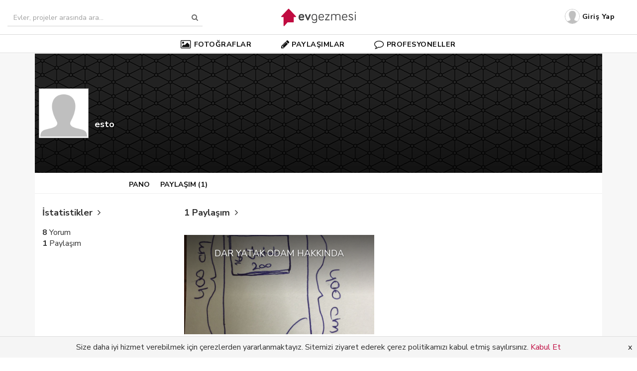

--- FILE ---
content_type: text/html; charset=UTF-8
request_url: https://evgezmesi.com/profile/26898
body_size: 8383
content:
<!doctype html>
<!-- Microdata markup added by Google Structured Data Markup Helper. -->
<html lang="tr" xmlns="http://www.w3.org/1999/xhtml" xmlns:fb="http://ogp.me/ns/fb#">
<head>
    <title>esto | Ev Gezmesi</title>
    <meta charset="UTF-8">
    <meta name="csrf-token" content="NnSxGeQzJCRjHe9eiBR6sY3MmCfacx5RFn18huCx" />
    <meta name="viewport" content="width=device-width, initial-scale=1.0">
    <meta http-equiv="X-UA-Compatible" content="IE=edge">
    
    

    
    <link href="https://plus.google.com/+Evgezmesicom" rel="publisher" />
    <meta name="p:domain_verify" content="c6d3cc59ebb6bbc883e9d6db0cab7f8f"/>
    <meta property="fb:app_id" content="1560186677587267" />
    
    <meta name="twitter:card" content="summary_large_image" />
    <meta name="twitter:site" content="@evgezmesi" />
    <meta name="twitter:creator" content="@evgezmesi" />
    
    <meta property="og:url" content="https://evgezmesi.com/profile/26898"/>
    <meta property="og:image" content="https://evgezmesi.com/img/default_profile.png"/>
    <meta property="og:title" content="esto | Ev Gezmesi"/>
    <meta property="og:type" content="article" />
    <meta name="description" content="Ev Gezmesi, Türkiye&#039;nin her yerinden kullanıcılarımızdan gelen paylaşımlarla beslenen,
          ev dekorasyonu, mimarlık, iç mimarlık, kendin yap projelerinden fikir alabileceği bir dekorasyon platformudur."/>
    <meta property="og:description" content="Ev Gezmesi, Türkiye&#039;nin her yerinden kullanıcılarımızdan gelen paylaşımlarla beslenen,
          ev dekorasyonu, mimarlık, iç mimarlık, kendin yap projelerinden fikir alabileceği bir dekorasyon platformudur."/>

    <link href="https://evgezmesi.com/css/all.css?id=302d32a4db2ae5a53133" rel='stylesheet' type='text/css'>
<link href="//maxcdn.bootstrapcdn.com/font-awesome/4.7.0/css/font-awesome.min.css" rel='stylesheet' type='text/css'>    <link rel="apple-touch-icon" sizes="57x57" href="/apple-icon-57x57.png">
<link rel="apple-touch-icon" sizes="60x60" href="/apple-icon-60x60.png">
<link rel="apple-touch-icon" sizes="72x72" href="/apple-icon-72x72.png">
<link rel="apple-touch-icon" sizes="76x76" href="/apple-icon-76x76.png">
<link rel="apple-touch-icon" sizes="114x114" href="/apple-icon-114x114.png">
<link rel="apple-touch-icon" sizes="120x120" href="/apple-icon-120x120.png">
<link rel="apple-touch-icon" sizes="144x144" href="/apple-icon-144x144.png">
<link rel="apple-touch-icon" sizes="152x152" href="/apple-icon-152x152.png">
<link rel="apple-touch-icon" sizes="180x180" href="/apple-icon-180x180.png">
<link rel="icon" type="image/png" sizes="192x192"  href="/android-icon-192x192.png">
<link rel="icon" type="image/png" sizes="32x32" href="/favicon-32x32.png">
<link rel="icon" type="image/png" sizes="96x96" href="/favicon-96x96.png">
<link rel="icon" type="image/png" sizes="16x16" href="/favicon-16x16.png">
<link rel="manifest" href="/manifest.json">
<meta name="msapplication-TileColor" content="#ffffff">
<meta name="msapplication-TileImage" content="/ms-icon-144x144.png">
<meta name="theme-color" content="#ffffff">
<meta name="mobile-web-app-capable" content="yes">    <script>
    var App = {"baseUrl":"https:\/\/evgezmesi.com","apiUrl":"https:\/\/evgezmesi.com\/api","phUrl":"https:\/\/evgezmesi.com\/uploads","phUrlMd":"https:\/\/evgezmesi.com\/uploads\/medium","phUrlSm":"https:\/\/evgezmesi.com\/uploads\/small","token":"NnSxGeQzJCRjHe9eiBR6sY3MmCfacx5RFn18huCx","dzUrl":"https:\/\/evgezmesi.com\/dzupload","dzAvUrl":"https:\/\/evgezmesi.com\/upload\/avatar","mobile":false,"auth":false};
</script>
<script type="application/ld+json">
{
 "@context" : "http://schema.org",
 "@type" : "Organization",
 "name" : "Ev Gezmesi",
 "url" : "https:/evgezmesi.com",
 "sameAs" : [
   "https://twitter.com/evgezmesi",
   "https://plus.google.com/+evgezmesicom",
   "https://www.facebook.com/evgezmesicom"
  ]
}

</script>    <!-- Facebook Pixel Code -->
<script>
    !function(f,b,e,v,n,t,s)
    {if(f.fbq)return;n=f.fbq=function(){n.callMethod?
        n.callMethod.apply(n,arguments):n.queue.push(arguments)};
        if(!f._fbq)f._fbq=n;n.push=n;n.loaded=!0;n.version='2.0';
        n.queue=[];t=b.createElement(e);t.async=!0;
        t.src=v;s=b.getElementsByTagName(e)[0];
        s.parentNode.insertBefore(t,s)}(window, document,'script',
        'https://connect.facebook.net/en_US/fbevents.js');
    fbq('init', '1327291050737150');
    fbq('track', 'PageView');
</script>
<noscript><img height="1" width="1" style="display:none"
               src="https://www.facebook.com/tr?id=1327291050737150&ev=PageView&noscript=1"
    /></noscript>
<!-- End Facebook Pixel Code -->
    <script src="https://cdn.onesignal.com/sdks/OneSignalSDK.js" async></script>
<script>
    var OneSignal = window.OneSignal || [];
    OneSignal.push(function() {
        OneSignal.init({
            appId: "3cc85d1d-ae02-4ce0-b497-de19ddf47f5c",
            autoRegister: true,
            notifyButton: {
                enable: false,
            },
        });
    });

    OneSignal.push(function() {
        OneSignal.getUserId(function(userId) {
            if (App.auth && userId != null && userId != "") {
                $.post("/u/p", {id: userId});
            }
        });
    });
</script>        <script data-ad-client="ca-pub-1819565192960318" async src="https://pagead2.googlesyndication.com/pagead/js/adsbygoogle.js"></script>    <script src="//cdnjs.cloudflare.com/ajax/libs/jquery/2.2.1/jquery.min.js"></script>

    </head>

<body id="eg-app">
<script>
    (function(i,s,o,g,r,a,m){i['GoogleAnalyticsObject']=r;i[r]=i[r]||function(){
        (i[r].q=i[r].q||[]).push(arguments)},i[r].l=1*new Date();a=s.createElement(o),
        m=s.getElementsByTagName(o)[0];a.async=1;a.src=g;m.parentNode.insertBefore(a,m)
    })(window,document,'script','//www.google-analytics.com/analytics.js','ga');

    ga('create', 'UA-65565460-1', 'auto');
    ga('send', 'pageview');

</script>
<script>
    var trackOutboundLink = function(url) {
        ga('send', 'event', 'outbound', 'link', url, {
            'transport': 'beacon',
            'hitCallback': function(){document.location = url;}
        });
    }
</script>
<div>
    <header class="header clearfix">
    <nav id="header" class="navbar navbar-default navbar-fixed-top " role="navigation">
        <div class="container-fluid m-v-1">
            <div class="navbar-header">
                <button type="button" class="navbar-toggle" data-toggle="collapse" data-target="#navbar">
                    <span class="sr-only">Toggle navigation</span>
                    <span><i class="fa fa-lg fa-bars"></i></span>
                </button>
                <form id="searchForm" method="GET" action="https://evgezmesi.com/ara" class="navbar-form pull-left hidden-xs"
                      role="search">
                    <div id="custom-search-input">
                        <div class="input-group">
                            <input type="text" style="width: 360px;" name="query"
                                   class="form-control input-search"
                                   placeholder="Evler, projeler arasında ara..." autocomplete="off"

                            />
                            <span class="input-group-btn">
                            <button class="btn btn-info btn-search" type="button">
                                <i class="fa fa-search "></i>
                            </button>
                            </span>
                        </div>

                    </div>
                </form>
                                    <div class="search-menu hidden">
                        <div>
                            <div class="search-menu-item ptr">
                                <i class="fa fa-lg fa-fw fa-photo"></i>
                                <span class="ml-5 search-menu-item-category" data-category="photos">Fotoğraflarda</span>
                                <span class="query search-menu-item-query fw-700"></span>
                                <span>ara...</span>
                            </div>
                            <div class="search-menu-item ptr">
                                <i class="fa fa-lg fa-fw fa-comment-o"></i>
                                <span class="ml-5 search-menu-item-category" data-category="pros">Profesyonellerde</span>
                                <span class="query search-menu-item-query fw-700"></span>
                                <span>ara...</span>
                            </div>
                            <div class="search-menu-item ptr">
                                <i class="fa fa-lg fa-fw fa-book"></i>
                                <span class="ml-5 search-menu-item-category" data-category="posts">Paylaşımlarda</span>
                                <span class="query search-menu-item-query fw-700"></span>
                                <span>ara...</span>
                            </div>
                        </div>
                    </div>
                

            </div>
            <div class="navbar-logo-overlay">
                <a href="https://evgezmesi.com">
                                            <img height="50" src="https://evgezmesi.com/img/logo@2x.png"
                             alt="ev gezmesi, evgezmesi, ev dekorasyonu"/>
                                        
                </a>
            </div>
            <div id="navbar" class="navbar-collapse collapse">

                <ul class="nav navbar-nav navbar-right">
                    
                                            <li class="">
                            <a href="https://evgezmesi.com/login">
                                <img class="header-img img-circle pull-left" alt="ev gezmesi giriş yap"
                                     data-echo="https://evgezmesi.com/img/default_profile_sm.png" width="30" height="30"/>
                                <span>Giriş Yap</span>
                            </a>
                        </li>
                                    </ul>
                <!-- shopping-cart -->
                <div class="pull-right" style="margin-top: 35px;margin-right: 250px;">
                    <div class="shopping-cart hidden">
                        
                    </div>
                </div>
                <!--end shopping-cart -->

            </div><!--/.nav-collapse -->


        </div>
        <div id="submenu" class="navbar-submenu hidden-xs">
            <ul class="nav navbar-nav navbar-nav-wide">
                                <li class="dropdown hoverable menu-main-item">
                    <a href="#" class="dropdown-toggle" data-toggle="dropdown"><i class="fa fa-photo fa-lg mr-5"></i>FOTOĞRAFLAR</a>
                    <ul class="dropdown-menu">
                                                    <li><a href="https://evgezmesi.com/dekorasyon-fikirleri/mutfak">Mutfak</a></li>
                                                    <li><a href="https://evgezmesi.com/dekorasyon-fikirleri/salon">Salon</a></li>
                                                    <li><a href="https://evgezmesi.com/dekorasyon-fikirleri/oturma-odasi">Oturma Odası</a></li>
                                                    <li><a href="https://evgezmesi.com/dekorasyon-fikirleri/yemek-odasi">Yemek Odası</a></li>
                                                    <li><a href="https://evgezmesi.com/dekorasyon-fikirleri/banyo">Banyo</a></li>
                                                    <li><a href="https://evgezmesi.com/dekorasyon-fikirleri/cocuk-odasi">Çocuk Odası</a></li>
                                                    <li><a href="https://evgezmesi.com/dekorasyon-fikirleri/yatak-odasi">Yatak Odası</a></li>
                                                    <li><a href="https://evgezmesi.com/dekorasyon-fikirleri/balkon">Balkon</a></li>
                                                <li class="divider"></li>
                        <li><a href="https://evgezmesi.com/dekorasyon-fikirleri ">Tüm Fotoğraflar</a></li>
                    </ul>
                </li>
                




                <li class="dropdown hoverable menu-main-item">
                    <a href="#" class="dropdown-toggle" data-toggle="dropdown"><i class="fa fa-pencil fa-lg mr-5"></i>PAYLAŞIMLAR</a>
                    <ul class="dropdown-menu">
                        <li><a href="https://evgezmesi.com/paylasimlar/guncel">En Yeniler</a></li>
                        <li><a href="https://evgezmesi.com/paylasimlar/ev-paylasimi">Ev Gezmeleri</a></li>
                        <li><a href="https://evgezmesi.com/paylasimlar/dekorasyon-onerileri">Dekorasyon Önerileri</a></li>
                        <li><a href="https://evgezmesi.com/paylasimlar/fikir-danisma">Fikir Danışma</a></li>
                        <li><a href="https://evgezmesi.com/paylasimlar/projeler-esinlenmeler">Projeler & Esinlenmeler</a></li>
                        <li><a href="https://evgezmesi.com/paylasimlar/kendin-yap">Kendin Yap</a></li>
                        <li><a href="https://evgezmesi.com/paylasimlar/anket">Anketler</a></li>
                        <li class="divider"></li>
                        <li><a href="https://evgezmesi.com/addpost">Yeni Paylaşım</a></li>
                    </ul>
                </li>




















                <li class="menu-main-item"><a href="https://evgezmesi.com/profesyoneller"><i class="fa fa-comment-o fa-lg mr-5"></i>PROFESYONELLER</a></li>
            </ul>
        </div>
    </nav>
</header>

<script>
    $(init);

    function init() {
        if (!App.mobile) {
            console.log("Base url: " + App.baseUrl);
            $(window).scroll(function () {
                if ($(this).scrollTop() > 110) {
                    $('#submenu').addClass("submenu__hidden");
                }
                else {
                    $('#submenu').removeClass("submenu__hidden")
                }
            });

            $('#header').hover(function (e) {
                $('#submenu').removeClass("submenu__hidden");
            }, function (e) {
                if ($(this).scrollTop() > 110) {
                    $('#submenu').addClass("submenu__hidden");
                }
            });
        }

        if ($(".btn-search").length) {
            $(".btn-search").on("click", function () {
                $("#searchForm").submit();
            });
        }

        $('.input-search').keyup(function () {
            var value = $(this).val();
            $('.search-menu').removeClass('hidden');
            $('.query').html(value);

            if (value.length <= 0) {
                $('.search-menu').addClass('hidden');
            }
        });

        $('.input-search').focus(function () {
            var value = $(this).val();
            $('.search-menu').removeClass('hidden');
            // $('.query').html(value);

            if (value.length <= 0) {
                $('.search-menu').addClass('hidden');
            }
        });

        $('.menu-main-item').mouseover(function() {
            $(this).addClass('menu-active');
        });

        $('.menu-main-item').mouseout(function() {
            $(this).removeClass('menu-active');
        })

        $(".search-menu-item")
                .mouseenter(function () {
                    // ÜZERİNE GELİNCE İNPUTA YAZILIYOR
                    $(this).css("background-color", '#eee');
                    var category = $(this).find("span.search-menu-item-category").html();
                    var query = $(this).find("span.search-menu-item-query").html();
                    // $('.input-search').val(category + ' ' + query);
                })
                .mouseleave(function () {
                    $(this).css("background-color", 'white');
                    var query = $(".search-menu-item-query").html();
                    // $('.input-search').val(query);
                });
        $(".search-menu-item").click(function () {
            var category = $(this).find("span.search-menu-item-category").data('category');
            var rawQuery = $(this).find("span.search-menu-item-query").html().trim();
            var query = encodeURI(rawQuery);
            var location = App.baseUrl;
            // $('.input-search').val(category + ' ' + query);

            switch (category) {
                case "photos":
                    location = App.baseUrl + '/fotograflar/ara/' + query;
                    break;
                case "posts":
                    location = App.baseUrl + '/paylasimlar/ara/' + query;
                    break;
                case "pros":
                    location = App.baseUrl + '/pro/ara/' + query;
                    break;
                case "products":
                    location = App.baseUrl + '/urunler/ara/' + query;
                    break;
            }

            if (location != App.baseUrl) {
                console.log("Query", query);
                console.log("Will redirect to ", location);
                window.location = location;
            }
            else {
                console.log("Will not search same url, category: " + category);
            }
        });

        $("*").click(function (event) {
            if (!$(event.target).is(".input-search")) {
                if (!$('.search-menu').hasClass('hidden'))
                    $('.search-menu').addClass('hidden');
            }
            if (!$(event.target).is(".open-shopping-cart")) {
                if (!$('.shopping-cart').hasClass('hidden'))
                    $('.shopping-cart').addClass('hidden');
            }
        });

        $('.open-shopping-cart').click(function () {
            if ($('.shopping-cart').hasClass('hidden'))
                $('.shopping-cart').removeClass('hidden');
            else
                $('.shopping-cart').addClass('hidden');
        });
    }

</script>


            <div class="bg-gray">
        <div id="mainDiv" data-profile="26898"
                                       class=" container ">
            <div class="card m-b-3">
                <div id="cover" class="profile-cover-wrapper  pattern-connect">
                                        <div class="profile-cover-shade">
                    </div>
                    <!-- pic -->
                                            <img data-echo="https://evgezmesi.com/img/default_profile.png" alt="esto"
                             width="100" height="100" class="img img-br img-cover profile-pic-resp"/>
                        <div class="profile-info-name resp">
                            <div class="touch-scroll">
                                <h1 class="h4 m-b-0">esto</h1>
                                                                <div class="inline h5"></div>
                            </div>

                        </div>
                                                        </div>
                <!-- tabs -->
                <div class="touch-scroll">
                    <div id="tabsResp"
                         class="bg-gray  profile-tab-wrapper ">

                        

                        
                        <a class="profile-tab "
                           href="https://evgezmesi.com/profile/esto/notlar">PANO
                            <span class="hidden-xs"></span>
                        </a>
                                                    <a class="profile-tab "
                               href="https://evgezmesi.com/profile/esto/paylasimlar">PAYLAŞIM
                                <span class="hidden-xs"> (1) </span>
                            </a>
                        
                        

                                                <div class="pull-right hidden-xs ">
                                                                                                                    
                        </div>
                    </div>
                </div>

                <div class="clearfix m-v-1 m-h-clear row">
                    <div id="rightPanel" class="col-md-12 col-xs-12">
                        <div class="row">
                            <div class=" col-md-9 col-md-push-3  ">
                                                                                                            
                                                                                    <div>
                                                <div class="h4">1 Paylaşım <span class="right"></span></div>
                                                <div id="postsContent" class="m-v-1 row">
                                                                                                            <div class="col-sm-6 col-xs-12">
                                                            <div class="p-r-1">
    <div class="card m-v-1">
        <a href="https://evgezmesi.com/post/4968/dar-yatak-odam-hakkinda">
        <div class="he-200 pattern-tri">
            
                    <img class="he-200 lazy" alt="Dar yatak odam hakkında"
                         data-original="https://evgezmesi.com/storage/assets/p/26898-CUYSbSI0ipJiCQ7K.jpg"/>

                        <div class="pr-wide-resp-tag text-center">
                <h4 class="text-thin">Dar yatak odam hakkında</h4>
            </div>
        </div>
        </a>
    </div>
</div>
                                                        </div>
                                                                                                    </div>
                                            </div>
                                                                                                            
                                
                                                                
                                                                
                                                                
                                
                                
                                                                
                                
                                
                                                                
                                                            </div>
                            <div class=" col-md-3 col-md-pull-9 ">
                                                                <div id="proInfo" class="p-b-2 hidden-xs">
                                    <div class="h4">İstatistikler <span class="right"></span></div>
                                    <div class="m-t-1">
                                        <div><b>8</b> Yorum</div>
                                        <div><b>1</b> Paylaşım</div>
                                    </div>
                                </div>
                                                    </div>
                    </div>

                </div>
            </div>
        </div>
    </div>
    </div>
    
    

        <div id="uploadModal" class="modal fade">
    <div class="modal-dialog">
        <div class="modal-content">
            <div class="modal-header">
                <button type="button" class="close" data-dismiss="modal" aria-label="Close"><span aria-hidden="true">&times;</span></button>
                <div class="text-center">
                    <h3>Profil Resmini Güncelle</h3>
                </div>
            </div>
            <div class="modal-body">
                <div id="area-image">
                    <form method="POST" action="https://evgezmesi.com/updatephoto" accept-charset="UTF-8" id="profileForm" class="mgt-20 text-center" enctype="multipart/form-data"><input name="_token" type="hidden" value="NnSxGeQzJCRjHe9eiBR6sY3MmCfacx5RFn18huCx">
                    <input type="file" id="imgInp" name="imgInp" style="display:none;"/>
                    <img class="profile-image-preview" id="imgPreview" alt="your image" />
                    <div class="mgt-20"><button type="submit" class="btn btn-success"><i class="fa fa-check"></i> Kaydet</button></div>
                    </form>
                </div>
            </div>
        </div><!-- /.modal-content -->
    </div><!-- /.modal-dialog -->
</div>        <div id="uploadCover" class="modal fade">
    <div class="modal-dialog">
        <div class="modal-content">
            <div class="modal-header">
                <button type="button" class="close" data-dismiss="modal" aria-label="Close"><span aria-hidden="true">&times;</span></button>
                <div class="text-center">
                    <h3>Kapak Resmini Güncelle</h3>
                </div>
            </div>
            <div class="modal-body">
                <div id="area-image">
                    <form method="POST" action="https://evgezmesi.com/updatecover" accept-charset="UTF-8" id="coverForm" class="mgt-20 text-center" enctype="multipart/form-data"><input name="_token" type="hidden" value="NnSxGeQzJCRjHe9eiBR6sY3MmCfacx5RFn18huCx">
                    <input type="file" id="coverInp" name="coverInp" style="display:none;"/>
                    <img class="cover-preview" id="coverPreview" alt="your cover preview" />
                    <div class="mgt-20"><button type="submit" class="btn btn-success"><i class="fa fa-check"></i> Kaydet</button></div>
                    </form>
                </div>
            </div>
        </div><!-- /.modal-content -->
    </div><!-- /.modal-dialog -->
</div>        

        </div>
    <footer>
    <div class="footer">
        <div class="container m-v-2">
            <div class="" >
                <div class="row">
                    <div class="col-sm-4 col-xs-12">
                        <img src="https://evgezmesi.com/img/logo-new-white.png" />
                        <div class="m-v-2">
                            Birbirinden güzel evler, harika projeler ve dekorasyon ile ilgili ilham verici yüzlerce fikir...
                            <div><small>Her Hakkı Saklıdır. © evgezmesi.com &copy; 2026</small></div>
                        </div>

                    </div>
                    <div class="col-sm-2"></div>
                    <div class="col-sm-3 col-xs-12">
                        <div class="h3 typo-thin m-t-05 text-white">Kurumsal</div>
                        <div class="m-v-2">
                            <div><a class="btn footer-link" href="https://evgezmesi.com/profesyonel">Şirketinizi ücretsiz kaydedin</a></div>
                            <div><a class="btn footer-link" href="https://evgezmesi.com/profesyonel">Profesyonellere Katılın</a></div>
                            <div><a class="btn footer-link" href="https://evgezmesi.com/reklam">Reklam</a></div>
                            <div><a class="btn footer-link" href="https://evgezmesi.com/contact">İletişim</a></div>
                            <div><a class="btn footer-link" href="https://evgezmesi.com/tos">Kullanım Şartları</a></div>
                            <div><a class="btn footer-link" href="https://evgezmesi.com/gizlilik">Gizlilik</a></div>
                            <div><a class="btn footer-link" href="https://evgezmesi.com/cerezler">Çerezler</a></div>
                            <div><a class="btn footer-link" href="https://evgezmesi.com/kvkk">KVKK</a></div>
                            <div><a class="btn footer-link" href="https://evgezmesi.com/hakkimizda">Hakkımızda</a></div>

                        </div>

                    </div>
                    <div class="col-sm-3 col-xs-12">
                        <div class="h3 typo-thin m-t-05 text-white">Bizi Takip Edin</div>
                        <div class="m-v-2">
                            <div><a class="btn footer-link" href="https://www.facebook.com/evgezmesicom" target="_blank">Facebook</a></div>
                            <div><a class="btn footer-link" href="https://instagram.com/evgezmesicom" target="_blank">Instagram</a></div>
                            <div><a class="btn footer-link" href="https://pinterest.com/evgezmesi" target="_blank">Pinterest</a></div>
                            <div><a class="btn footer-link" href="https://www.youtube.com/channel/UCLHN_AMQFY6_SuUsE2GiN0g" target="_blank">YouTube</a></div>

                        </div>
                    </div>
                </div>
            </div>
        </div>
    </div>
</footer></div>

<script src="https://evgezmesi.com/js/all.js?id=9b4cd91a97b1a1e85e93"></script>

    <script src="https://npmcdn.com/masonry-layout@4.0/dist/masonry.pkgd.min.js"></script>
    <script src="https://evgezmesi.com/js/profile-app.js?id=4487d4252288256d970b"></script>
    <script>
        $('.profile-remove-wishlist').click(function () {

            var id = $(this).data('id');

            $.ajax({
                type: "POST",
                url: "https://evgezmesi.com/deleteProductWishList",
                data: {
                    "_token": "NnSxGeQzJCRjHe9eiBR6sY3MmCfacx5RFn18huCx",
                    "id": id
                }
            }).done(function (result) {
                if (result.status == 'ok') {
                    $("#profileWishList-" + id).remove();

                    if (result.url) {
                        location.href = result.url;
                    }
                }

            });
        });

    </script>

<script>
    WebFontConfig = {
        google: {
            families: ['Nunito Sans:400,400i,700:latin-ext', 'Libre Baskerville:400,400i,700:latin-ext&display=swap']
        }
    };

    (function(d) {
        var wf = d.createElement('script'), s = d.scripts[0];
        wf.src = 'https://ajax.googleapis.com/ajax/libs/webfont/1.6.26/webfont.js';
        wf.async = true;
        s.parentNode.insertBefore(wf, s);
    })(document);
</script><div class="js-cookie-consent cookie-consent clearfix bg-light-gray text-center"
     style="position: fixed; left:0; bottom: 0; right: 0; padding: 10px 0; border-top: 1px solid #DDD">

    <span class="cookie-consent__message ">
        Size daha iyi hizmet verebilmek için çerezlerden yararlanmaktayız. Sitemizi ziyaret ederek çerez politikamızı kabul etmiş sayılırsınız.
    </span>

    <a href="https://evgezmesi.com/cerezler" target="_blank" class="js-cookie-consent-agree cookie-consent__agree btn-link text-danger">
        Kabul Et
    </a>
    <a class="js-cookie-consent-agree cookie-consent__agree" style="position: fixed; bottom: 0; right: 0; padding: 10px">
        x
    </a>
</div>

    <script>

        window.laravelCookieConsent = (function () {

            var COOKIE_VALUE = 1;

            function consentWithCookies() {
                setCookie('eg_cookie_consent', COOKIE_VALUE, 7300);
                hideCookieDialog();
            }

            function cookieExists(name) {
                return (document.cookie.split('; ').indexOf(name + '=' + COOKIE_VALUE) !== -1);
            }

            function hideCookieDialog() {
                var dialogs = document.getElementsByClassName('js-cookie-consent');

                for (var i = 0; i < dialogs.length; ++i) {
                    dialogs[i].style.display = 'none';
                }
            }

            function setCookie(name, value, expirationInDays) {
                var date = new Date();
                date.setTime(date.getTime() + (expirationInDays * 24 * 60 * 60 * 1000));
                document.cookie = name + '=' + value + '; ' + 'expires=' + date.toUTCString() +';path=/';
            }

            if(cookieExists('eg_cookie_consent')) {
                hideCookieDialog();
            }

            var buttons = document.getElementsByClassName('js-cookie-consent-agree');

            for (var i = 0; i < buttons.length; ++i) {
                buttons[i].addEventListener('click', consentWithCookies);
            }

            return {
                consentWithCookies: consentWithCookies,
                hideCookieDialog: hideCookieDialog
            };
        })();
    </script>

</body>


</html>

--- FILE ---
content_type: text/html; charset=utf-8
request_url: https://www.google.com/recaptcha/api2/aframe
body_size: 267
content:
<!DOCTYPE HTML><html><head><meta http-equiv="content-type" content="text/html; charset=UTF-8"></head><body><script nonce="l7fcvVDz13IDcOR3WPFuTw">/** Anti-fraud and anti-abuse applications only. See google.com/recaptcha */ try{var clients={'sodar':'https://pagead2.googlesyndication.com/pagead/sodar?'};window.addEventListener("message",function(a){try{if(a.source===window.parent){var b=JSON.parse(a.data);var c=clients[b['id']];if(c){var d=document.createElement('img');d.src=c+b['params']+'&rc='+(localStorage.getItem("rc::a")?sessionStorage.getItem("rc::b"):"");window.document.body.appendChild(d);sessionStorage.setItem("rc::e",parseInt(sessionStorage.getItem("rc::e")||0)+1);localStorage.setItem("rc::h",'1768838334936');}}}catch(b){}});window.parent.postMessage("_grecaptcha_ready", "*");}catch(b){}</script></body></html>

--- FILE ---
content_type: application/javascript
request_url: https://evgezmesi.com/js/profile-app.js?id=4487d4252288256d970b
body_size: 2083
content:
if(void 0===ProfileApp)var ProfileApp=function(){function t(){_=$("#mainDiv").data("profile"),z=$("#mainDiv").data("offset"),A=$("#mainDiv").data("limit"),$(".delete-note").click(i),$("#btnUpload").click(P),$("#btnUploadCover").click(S),$(".load-more").click(m),$("#imgInp").change(function(){y(this)}),$("#coverInp").change(function(){w(this)}),$("#notesContent").length&&$("#notesContent").hasClass("mason")&&$("#notesContent").masonry({itemSelector:".profile-note-wrapper",columnWidth:300}),$("#projectsContent").length&&$("#projectsContent").hasClass("mason")&&$("#projectsContent").masonry({itemSelector:".profile-project-wrapper",columnWidth:280,gutter:20}),$(".show-contact").click(c),$("#btnContactSubmit").click(r),$("#btnContactSubmitBottom").click(s),$("#starWrapper").length&&(D[0]=$("#star1"),D[1]=$("#star2"),D[2]=$("#star3"),D[3]=$("#star4"),D[4]=$("#star5"),$(".star").click(a),$(".star").hover(n)),$(".ellipsis").dotdotdot({}),$("#contactFormBottom").length&&($("#contactFormBottom").hide(),setTimeout(function(){$("#contactFormBottom").fadeIn();new Blazy},5e3),$("#btnCloseBottomContact").click(e)),$(".click-to-call").length&&(console.log("Registering click to call..."),$(".click-to-call").click(function(){var t=$(this).data("call-number");console.log("Click to call "+t);var o=$(this);setTimeout(function(){o.attr("href","tel:"+t)},1e3),ProfileServices.trackCallClick(_,t),$(".click-to-call-number").html(t)})),B=$(".truncate").dotdotdot({ellipsis:"…",truncate:"word",after:"a.readmore",watch:"window",callback:function(t,o){},keep:"a.readmore"}).data("dotdotdot"),$(".readmore").click(o)}function o(t){$(this)}function e(){$("#contactFormBottom").remove(),$.post(App.baseUrl+"/session/hideContactPro")}function n(t){for(var o=$(this).data("id"),e=0;e<5;e++)e<o?D[e].removeClass("fa-star-o").addClass("fa-star"):D[e].removeClass("fa-star").addClass("fa-star-o")}function a(t){$(this).data("id")}function i(){var t=$(this).data("id");swal({title:"Notu Sil",text:"Bu notu silmek istediğinize emin misiniz?",type:"warning",showCancelButton:!0,confirmButtonColor:"#DD6B55",cancelButtonText:"İptal",confirmButtonText:"Sil",closeOnConfirm:!0},function(){ProfileServices.deleteNote(t,l,null)})}function l(t){$("#note-"+t.id).remove()}function c(t){console.log("Show contact form."),$("#contactForm").modal()}function r(t){t.stopImmediatePropagation(),t.preventDefault(),$("#btnContactSubmit").prop("disabled",!0);var o=$("#contact_email").val(),e=$("#contact_phone").val(),n=$("#contact_message").val();""==e?($("#contact_phone").addClass("has-error"),swal("Eksik Bilgi","Lütfen telefonunu boş bırakmayınız.","error")):""==n?($("#contact_message").addClass("has-error"),swal("Eksik Bilgi","Lütfen mesajınızı boş bırakmayınız.","error")):ProfileServices.contactPro(_,o,e,n,f)}function s(t){t.stopImmediatePropagation(),t.preventDefault(),$("#btnContactSubmitBottom").prop("disabled",!0);var o=$("#contact_email_bottom").val(),e=$("#contact_phone_bottom").val(),n=$("#contact_message_bottom").val();""==e?($("#contact_phone_bottom").addClass("has-error"),swal("Eksik Bilgi","Lütfen telefonunu boş bırakmayınız.","error")):""==n?($("#contact_message_bottom").addClass("has-error"),swal("Eksik Bilgi","Lütfen mesajınızı boş bırakmayınız.","error")):ProfileServices.contactPro(_,o,e,n,f)}function f(t){console.log(JSON.stringify(t)),$("#contactForm").modal("hide"),swal("Mesajınız İletildi","Mesajınız İletilmiştir","success"),e()}function m(){switch($(this).data("type")){case"post":d();break;case"note":g();break;case"activity":k()}}function d(){U||(U=!0,ProfileServices.getPosts(_,z,A,p,u))}function p(t){z+=A,U=!1,$("#postsContent").append(t.html),$("img.lazy").lazyload(),(""==t||t.count<t.limit)&&$('.load-more[data-type="post"]').hide()}function u(){U=!1}function g(){U||(U=!0,ProfileServices.getNotes(_,z,A,v,h))}function v(t){console.log(JSON.stringify(t)),z+=A,U=!1,$("#notesContent").hasClass("mason")?($("#notesContent").append(t.html),$("#notesContent").masonry("reloadItems").masonry("layout")):$("#notesContent").append(t.html),$("img.lazy").lazyload(),(""==t||t.count<t.limit)&&$('.load-more[data-type="note"]').hide()}function h(){U=!1}function k(){U||(U=!0,ProfileServices.getActivities(_,z,A,C,b))}function C(t){z+=A,U=!1,$("#activityContent").append(t.html),$("img.lazy").lazyload(),(""==t||t.count<t.limit)&&(console.log("hide more button"),$('.load-more[data-type="activity"]').hide())}function b(){U=!1}function y(t){if(t.files&&t.files[0]){var o=new FileReader;o.onload=function(t){$("#uploadModal").modal(),$("#imgPreview").attr("src",t.target.result)},o.readAsDataURL(t.files[0])}}function w(t){if(t.files&&t.files[0]){var o=new FileReader;o.onload=function(t){$("#uploadCover").modal(),$("#coverPreview").attr("src",t.target.result)},o.readAsDataURL(t.files[0])}}function P(){$("#imgInp").trigger("click")}function S(){$("#coverInp").trigger("click")}var B,_=-1,z=10,A=10,U=!1,D=[];$(t)}();if(void 0===ProfileServices)var ProfileServices={getPosts:function(t,o,e,n,a){$.get(App.baseUrl+"/api/user/"+t+"?r=1&offset="+o+"&limit="+e).done(n).fail(a)},getLiked:function(t,o,e,n,a){$.get(App.baseUrl+"/api/user/"+t+"/likes?r=1&offset="+o+"&limit="+e).done(n).fail(a)},getCommented:function(t,o,e,n,a){$.get(App.baseUrl+"/api/user/"+t+"/comments?r=1&offset="+o+"&limit="+e).done(n).fail(a)},getActivities:function(t,o,e,n,a){$.get(App.baseUrl+"/api/user/"+t+"/activities?r=1&offset="+o+"&limit="+e).done(n).fail(a)},getNotes:function(t,o,e,n,a){$.get(App.baseUrl+"/api/user/"+t+"/notes?r=1&offset="+o+"&limit="+e).done(n).fail(a)},deleteNote:function(t,o,e){$.ajax({url:App.baseUrl+"/api/notes/"+t,type:"DELETE"}).done(o).fail(e)},contactPro:function(t,o,e,n,a,i){$.post(App.baseUrl+"/contactPro",{id:t,email:o,phone:e,message:n,_token:App.token}).done(a).fail(i)},trackCallClick:function(t,o,e,n){$.post(App.baseUrl+"/track/proCall",{profile_id:t,phone:o,_token:App.token}).done(e).fail(n)}};